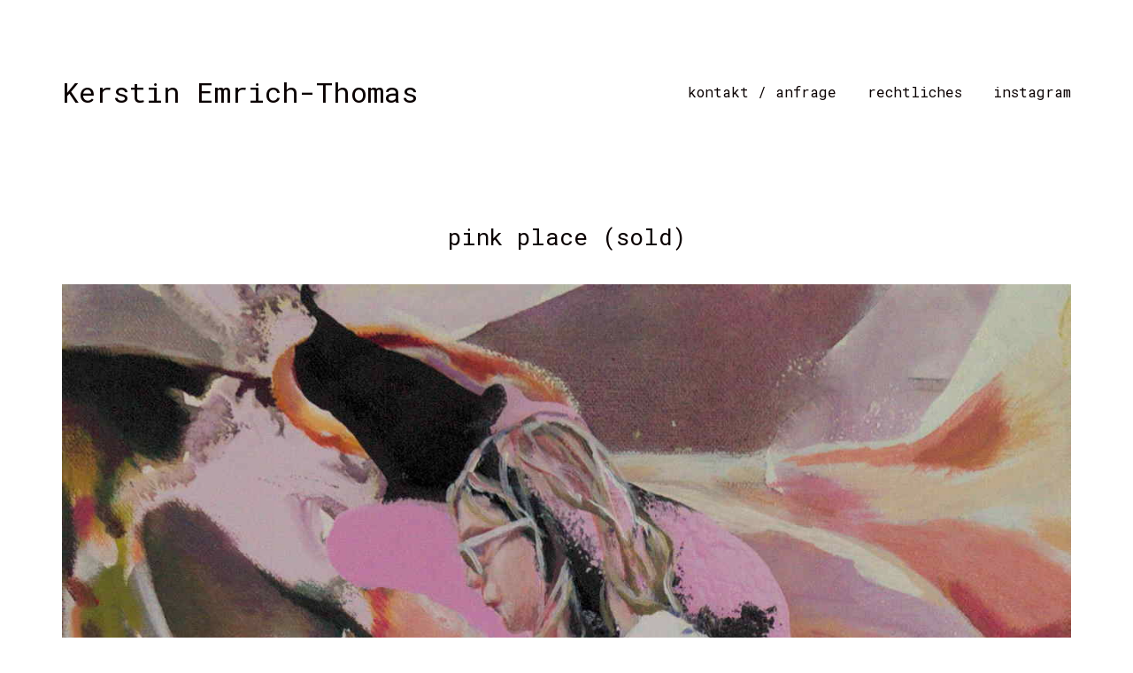

--- FILE ---
content_type: text/css
request_url: https://kerstinthomas.de/wp-content/themes/kalium/assets/css/custom-skin.css?ver=fb87aa62a6d7ae9df3e5a43b113d9a56
body_size: 43674
content:
body {
  background: #ffffff;
  color: #0a0000;
}
table {
  color: #494949;
}
h1 small,
h2 small,
h3 small,
h4 small,
h5 small,
h6 small {
  color: #494949;
}
a {
  color: #0a0101;
}
a:focus,
a:hover {
  color: #000000;
}
:focus {
  color: #0a0101;
}
.wrapper {
  background: #ffffff;
}
.wrapper a:hover {
  color: #0a0101;
}
.wrapper a:after {
  background: #0a0101;
}
.site-footer a:hover {
  color: #0a0101;
}
.product-filter ul li a:hover {
  color: #0a0101;
}
.message-form .loading-bar {
  background: #380606;
}
.message-form .loading-bar span {
  background: #000000;
}
.skin--brand-primary {
  color: #0a0101;
}
.btn.btn-primary {
  background: #0a0101;
}
.btn.btn-primary:hover {
  background: #000000;
}
.btn.btn-secondary {
  background: #494949;
}
.btn.btn-secondary:hover {
  background: #303030;
}
.site-footer .footer-bottom a {
  color: #494949;
}
.site-footer .footer-bottom a:hover {
  color: #0a0101;
}
.site-footer .footer-bottom a:after {
  color: #0a0101;
}
p {
  color: #494949;
}
.section-title p {
  color: #494949;
}
.section-title h1,
.section-title h2,
.section-title h3,
.section-title h4,
.section-title h5,
.section-title h6 {
  color: #0a0000;
}
.section-title h1 small,
.section-title h2 small,
.section-title h3 small,
.section-title h4 small,
.section-title h5 small,
.section-title h6 small {
  color: #494949 !important;
}
.blog-posts .isotope-item .box-holder .post-info {
  border-color: #ffffff;
}
.blog-posts .box-holder .post-format .quote-holder {
  background: #ffffff;
}
.blog-posts .box-holder .post-format .quote-holder blockquote {
  color: #494949;
}
.blog-posts .box-holder .post-format .post-type {
  background: #ffffff;
}
.blog-posts .box-holder .post-format .post-type i {
  color: #0a0000;
}
.blog-posts .box-holder .post-format .hover-state i {
  color: #ffffff;
}
.blog-posts .box-holder .post-info h2 a {
  color: #0a0000;
}
.blog-posts .box-holder .post-info .details .category {
  color: #494949;
}
.blog-posts .box-holder .post-info .details .date {
  color: #494949;
}
.widget.widget_tag_cloud a {
  color: #0a0000;
  background: #ffffff;
}
.widget.widget_tag_cloud a:hover {
  background: #f2f2f2;
}
.wpb_wrapper .wpb_text_column blockquote {
  border-left-color: #0a0101;
}
.post-formatting ul li,
.post-formatting ol li {
  color: #494949;
}
.post-formatting blockquote {
  border-left-color: #0a0101;
}
.post-formatting blockquote p {
  color: #494949;
}
.post-formatting .wp-caption .wp-caption-text {
  background: #ffffff;
}
.labeled-textarea-row textarea {
  background-image: linear-gradient(#ffffff 1px,transparent 1px);
}
.labeled-textarea-row textarea:focus {
  color: #333;
}
.cd-google-map .cd-zoom-in,
.cd-google-map .cd-zoom-out {
  background-color: #0a0101;
}
.cd-google-map .cd-zoom-in:hover,
.cd-google-map .cd-zoom-out:hover {
  background-color: #010000;
}
.single-blog-holder .blog-head-holder {
  background: #ffffff;
}
.single-blog-holder .blog-head-holder .quote-holder {
  background: #ffffff;
}
.single-blog-holder .blog-head-holder .quote-holder:before {
  color: #494949;
}
.single-blog-holder .blog-head-holder .quote-holder blockquote {
  color: #494949;
}
.single-blog-holder .tags-holder a {
  color: #0a0000;
  background: #ffffff;
}
.single-blog-holder .tags-holder a:hover {
  background: #f2f2f2;
}
.single-blog-holder pre {
  background: #ffffff;
  border-color: #ffffff;
  color: #0a0000;
}
.single-blog-holder .blog-author-holder .author-name:hover {
  color: #0a0101;
}
.single-blog-holder .blog-author-holder .author-name:hover em {
  color: #494949;
}
.single-blog-holder .blog-author-holder .author-name em {
  color: #494949;
}
.single-blog-holder .blog-author-holder .author-link {
  color: #0a0000;
}
.single-blog-holder .post-controls span {
  color: #494949;
}
.single-blog-holder .comments-holder {
  background: #ffffff;
}
.single-blog-holder .comments-holder:before {
  border-top-color: #ffffff;
}
.single-blog-holder .comments-holder .comment-holder + .comment-respond {
  background: #ffffff;
}
.single-blog-holder .comments-holder .comment-holder .commenter-image .comment-connector {
  border-color: #ffffff;
}
.single-blog-holder .comments-holder .comment-holder .commenter-details .comment-text p {
  color: #494949;
}
.single-blog-holder .comments-holder .comment-holder .commenter-details .date {
  color: #494949;
}
.single-blog-holder .details .category {
  color: #494949;
}
.single-blog-holder .details .category a {
  color: #494949;
}
.single-blog-holder .details .date {
  color: #494949;
}
.single-blog-holder .details .date a {
  color: #494949;
}
.single-blog-holder .details .tags-list {
  color: #494949;
}
.single-blog-holder .details .tags-list a {
  color: #494949;
}
.single-blog-holder .post-controls .next-post:hover i,
.single-blog-holder .post-controls .prev-post:hover i {
  color: #0a0101;
}
.single-blog-holder .post-controls .next-post:hover strong,
.single-blog-holder .post-controls .prev-post:hover strong {
  color: #0a0101;
}
.single-blog-holder .post-controls .next-post strong,
.single-blog-holder .post-controls .prev-post strong {
  color: #0a0000;
}
.single-blog-holder .post-controls .next-post i,
.single-blog-holder .post-controls .prev-post i {
  color: #0a0000;
}
::selection {
  background: #0a0101;
  color: #ffffff;
}
::-moz-selection {
  background: #0a0101;
  color: #ffffff;
}
hr {
  border-color: #ffffff;
}
footer.site-footer {
  background-color: #ffffff;
}
footer.site-footer .footer-widgets .section h1,
footer.site-footer .footer-widgets .section h2,
footer.site-footer .footer-widgets .section h3 {
  color: #0a0000;
}
.wpb_wrapper .wpb_tabs.tabs-style-minimal .ui-tabs .wpb_tabs_nav li a {
  color: #494949;
}
.wpb_wrapper .wpb_tabs.tabs-style-minimal .ui-tabs .wpb_tabs_nav li a:hover {
  color: #303030;
}
.wpb_wrapper .wpb_tabs.tabs-style-minimal .ui-tabs .wpb_tabs_nav li.ui-tabs-active a {
  color: #0a0101;
  border-bottom-color: #0a0101;
}
.wpb_wrapper .wpb_tabs.tabs-style-default .ui-tabs .wpb_tab {
  background: #ffffff;
}
.wpb_wrapper .wpb_tabs.tabs-style-default .ui-tabs .wpb_tabs_nav li {
  border-bottom-color: #ffffff !important;
  background: #ffffff;
}
.wpb_wrapper .wpb_tabs.tabs-style-default .ui-tabs .wpb_tabs_nav li a {
  color: #494949;
}
.wpb_wrapper .wpb_tabs.tabs-style-default .ui-tabs .wpb_tabs_nav li a:hover {
  color: #303030;
}
.wpb_wrapper .wpb_tabs.tabs-style-default .ui-tabs .wpb_tabs_nav li.ui-tabs-active a {
  color: #0a0000;
}
.wpb_wrapper .wpb_accordion .wpb_accordion_section {
  background: #ffffff;
}
.wpb_wrapper .wpb_accordion .wpb_accordion_section .wpb_accordion_header a {
  color: #0a0000;
}
.top-menu-container {
  background: #0a0000;
}
.top-menu-container .widget .widgettitle {
  color: #ffffff;
}
.top-menu-container .widget a {
  color: #494949 !important;
}
.top-menu-container .widget a:after {
  background-color: #494949 !important;
}
.top-menu-container .top-menu ul.menu > li ul {
  background: #ffffff;
}
.top-menu-container .top-menu ul.menu > li ul li a {
  color: #0a0000 !important;
}
.top-menu-container .top-menu ul.menu > li ul li a:after {
  background: #0a0000;
}
.top-menu-container .top-menu ul:after {
  border-right-color: #ffffff !important;
}
.top-menu-container .top-menu ul li a {
  color: #ffffff !important;
}
.top-menu-container .top-menu ul li a:hover {
  color: #0a0101 !important;
}
.product-filter ul li a {
  color: #494949;
}
.single-portfolio-holder .social .likes {
  background: #ffffff;
}
.single-portfolio-holder .social .likes .fa-heart {
  color: #0a0101;
}
.single-portfolio-holder .social .share-social .social-links a {
  color: #494949;
}
.single-portfolio-holder .portfolio-big-navigation a {
  color: #0a0000;
}
.single-portfolio-holder .portfolio-big-navigation a:hover {
  color: #240000;
}
.slick-slider .slick-prev:hover,
.slick-slider .slick-next:hover {
  color: #0a0101;
}
.dash {
  background: #ffffff;
}
.alert.alert-default {
  background-color: #0a0101;
}
.hover-state {
  background: #0a0101;
}
.portfolio-holder .thumb .hover-state .likes a i {
  color: #0a0101;
}
.portfolio-holder .thumb .hover-state .likes a .counter {
  color: #0a0101;
}
.single-portfolio-holder .details .services ul li {
  color: #494949;
}
.single-portfolio-holder.portfolio-type-3 .gallery-slider .slick-prev:hover,
.single-portfolio-holder.portfolio-type-3 .gallery-slider .slick-next:hover {
  color: #0a0101;
}
.single-portfolio-holder .gallery.gallery-type-description .row .lgrad {
  background-image: linear-gradient(to bottom,transparent 0%,rgba(255,255,255,0.9) 100%);
}
.single-portfolio-holder.portfolio-type-5 .portfolio-slider-nav a:hover span {
  background-color: rgba(10,1,1,0.5);
}
.single-portfolio-holder.portfolio-type-5 .portfolio-slider-nav a.current span {
  background: #0a0101;
}
.single-portfolio-holder.portfolio-type-5 .portfolio-description-container {
  background: #ffffff;
}
.single-portfolio-holder.portfolio-type-5 .portfolio-description-container.is-collapsed .portfolio-description-showinfo {
  background: #ffffff;
}
.single-portfolio-holder.portfolio-type-5 .portfolio-description-container .portfolio-description-showinfo .expand-project-info svg {
  fill: #0a0000;
}
.single-portfolio-holder.portfolio-type-5 .portfolio-description-container .portfolio-description-fullinfo {
  background: #ffffff;
}
.single-portfolio-holder.portfolio-type-5 .portfolio-description-container .portfolio-description-fullinfo .lgrad {
  background-image: linear-gradient(to bottom,transparent 0%,rgba(255,255,255,0.9) 100%);
}
.single-portfolio-holder.portfolio-type-5 .portfolio-description-container .portfolio-description-fullinfo .collapse-project-info svg {
  fill: #0a0000;
}
.single-portfolio-holder.portfolio-type-5 .portfolio-description-container .portfolio-description-fullinfo .project-show-more-link {
  color: #494949;
}
.single-portfolio-holder.portfolio-type-5 .portfolio-description-container .portfolio-description-fullinfo .project-show-more-link .for-more {
  color: #0a0101;
}
.search-results-holder .result-box h3 a {
  color: #0a0101;
}
.search-results-holder .result-box + .result-box {
  border-top-color: #ffffff;
}
.team-holder .new-member-join {
  background: #ffffff;
}
.team-holder .new-member-join .join-us .your-image {
  color: #494949;
}
.team-holder .new-member-join .join-us .details h2 {
  color: #0a0000;
}
.team-holder .new-member-join .join-us .details .text a {
  color: #0a0101;
}
.team-holder .new-member-join .join-us .details .text a:after {
  background-color: #0a0101;
}
.logos-holder .c-logo {
  border-color: #ffffff;
}
.logos-holder .c-logo .hover-state {
  background: #0a0101;
}
.error-holder {
  background: #ffffff;
}
.error-holder .box {
  background: #0a0101;
}
.error-holder .box .error-type {
  color: #ffffff;
}
.error-holder .error-text {
  color: #0a0101;
}
.portfolio-holder .dribbble-container .dribbble_shot:hover .dribbble-title {
  background-color: #0a0101;
}
.bg-main-color {
  background: #0a0101;
}
.coming-soon-container .message-container {
  color: #ffffff;
}
.coming-soon-container p {
  color: #ffffff;
}
.coming-soon-container .social-networks-env a i {
  color: #0a0101;
}
.blog-sidebar .widget a {
  color: #0a0000;
}
.blog-sidebar .widget li {
  color: #494949;
}
.blog-sidebar .widget.widget_recent_comments li + li {
  border-top-color: #ffffff;
}
.blog-sidebar .widget.widget_search .search-bar .form-control {
  background: #ffffff !important;
  color: #494949 !important;
}
.blog-sidebar .widget.widget_search .search-bar .form-control::-webkit-input-placeholder {
  color: #494949;
}
.blog-sidebar .widget.widget_search .search-bar .form-control:-moz-placeholder {
  color: #494949;
}
.blog-sidebar .widget.widget_search .search-bar .form-control::-moz-placeholder {
  color: #494949;
}
.blog-sidebar .widget.widget_search .search-bar .form-control:-ms-input-placeholder {
  color: #494949;
}
.blog-sidebar .widget.widget_search .search-bar input.go-button {
  color: #0a0000;
}
.image-placeholder {
  background: #ffffff;
}
.show-more .reveal-button {
  border-color: #ffffff;
}
.show-more .reveal-button a {
  color: #0a0101;
}
.show-more.is-finished .reveal-button .finished {
  color: #0a0101;
}
.pagination-container span.page-numbers,
.pagination-container a.page-numbers {
  color: #0a0000;
}
.pagination-container span.page-numbers:after,
.pagination-container a.page-numbers:after {
  background-color: #0a0101;
}
.pagination-container span.page-numbers:hover,
.pagination-container span.page-numbers.current,
.pagination-container a.page-numbers:hover,
.pagination-container a.page-numbers.current {
  color: #0a0101;
}
.fluidbox-overlay {
  background-color: #ffffff;
  opacity: 0.6 !important;
}
.comparison-image-slider .cd-handle {
  background-color: #0a0101 !important;
}
.comparison-image-slider .cd-handle:hover {
  background-color: #000000 !important;
}
.about-me-box {
  background: #ffffff !important;
}
.sidebar-menu-wrapper {
  background: #ffffff;
}
.sidebar-menu-wrapper.menu-type-sidebar-menu .sidebar-menu-container .sidebar-main-menu div.menu > ul > li > a {
  color: #0a0000;
}
.sidebar-menu-wrapper.menu-type-sidebar-menu .sidebar-menu-container .sidebar-main-menu ul.menu > li > a {
  color: #0a0000;
}
.sidebar-menu-wrapper.menu-type-sidebar-menu .sidebar-menu-container .sidebar-main-menu ul.menu > li > a:hover {
  color: #0a0101;
}
.sidebar-menu-wrapper.menu-type-sidebar-menu .sidebar-menu-container .sidebar-main-menu ul.menu > li > a:after {
  background-color: #0a0000;
}
.sidebar-menu-wrapper.menu-type-sidebar-menu .sidebar-menu-container .sidebar-main-menu ul.menu ul > li:hover > a {
  color: #0a0101;
}
.sidebar-menu-wrapper.menu-type-sidebar-menu .sidebar-menu-container .sidebar-main-menu ul.menu ul > li > a {
  color: #494949;
}
.sidebar-menu-wrapper.menu-type-sidebar-menu .sidebar-menu-container .sidebar-main-menu ul.menu ul > li > a:hover {
  color: #0a0101;
}
.maintenance-mode .wrapper,
.coming-soon-mode .wrapper {
  background: #0a0101;
}
.header-logo.logo-text {
  color: #0a0101;
}
.main-header.menu-type-standard-menu .standard-menu-container.menu-skin-main ul.menu ul li a,
.main-header.menu-type-standard-menu .standard-menu-container.menu-skin-main div.menu > ul ul li a {
  color: #ffffff;
}
.portfolio-holder .item-box .photo .on-hover {
  background-color: #0a0101;
}
.loading-spinner-1 {
  background-color: #0a0000;
}
.top-menu-container .close-top-menu {
  color: #ffffff;
}
.single-portfolio-holder.portfolio-type-5 .portfolio-navigation a:hover {
  color: #ffffff;
}
.single-portfolio-holder.portfolio-type-5 .portfolio-navigation a:hover i {
  color: #ffffff;
}
.portfolio-holder .item-box .info p a:hover {
  color: #0a0101;
}
.mobile-menu-wrapper .mobile-menu-container ul.menu li a:hover {
  color: #0a0101;
}
.mobile-menu-wrapper .mobile-menu-container ul.menu li.current-menu-item > a,
.mobile-menu-wrapper .mobile-menu-container ul.menu li.current_page_item > a,
.mobile-menu-wrapper .mobile-menu-container ul.menu li.current-menu-ancestor > a,
.mobile-menu-wrapper .mobile-menu-container ul.menu li.current_page_ancestor > a,
.mobile-menu-wrapper .mobile-menu-container div.menu > ul li.current-menu-item > a,
.mobile-menu-wrapper .mobile-menu-container div.menu > ul li.current_page_item > a,
.mobile-menu-wrapper .mobile-menu-container div.menu > ul li.current-menu-ancestor > a,
.mobile-menu-wrapper .mobile-menu-container div.menu > ul li.current_page_ancestor > a {
  color: #0a0101;
}
.maintenance-mode .wrapper a,
.coming-soon-mode .wrapper a {
  color: #ffffff;
}
.maintenance-mode .wrapper a:after,
.coming-soon-mode .wrapper a:after {
  background-color: #ffffff;
}
.mobile-menu-wrapper .mobile-menu-container .search-form label {
  color: #494949;
}
.mobile-menu-wrapper .mobile-menu-container .search-form input:focus + label {
  color: #0a0000;
}
.vjs-default-skin .vjs-play-progress {
  background-color: #0a0101;
}
.vjs-default-skin .vjs-volume-level {
  background: #0a0101;
}
.portfolio-holder .item-box .info h3 a {
  color: #494949;
}
.blog-sidebar .widget a {
  color: #0a0000;
}
.blog-sidebar .widget a:after {
  background: #0a0000;
}
.blog-sidebar .widget .product_list_widget li .product-details .product-meta {
  color: #7c7c7c;
}
.blog-sidebar .widget .product_list_widget li .product-details .product-meta .proruct-rating em {
  color: #7c7c7c;
}
.blog-sidebar .widget .product_list_widget li .product-details .product-name {
  color: #0a0000;
}
.dropdown-menu > li > a {
  color: #0a0000;
}
.dropdown {
  color: #0a0000;
}
.dropdown .btn:hover,
.dropdown .btn:focus,
.dropdown .btn.focus {
  color: #0a0000;
}
.dropdown .dropdown-menu {
  color: #0a0000;
  background: #ffffff;
}
.dropdown .dropdown-menu li {
  border-top-color: #ebebeb;
}
.dropdown.open .btn {
  background: #ffffff;
}
.widget.widget_product_search .search-bar input[name="s"],
.widget.widget_search .search-bar input[name="s"] {
  background: #ffffff;
  color: #494949;
}
.widget.widget_product_search .search-bar input[name="s"]::-webkit-input-placeholder,
.widget.widget_search .search-bar input[name="s"]::-webkit-input-placeholder {
  color: #494949;
}
.widget.widget_product_search .search-bar input[name="s"]:-moz-placeholder,
.widget.widget_search .search-bar input[name="s"]:-moz-placeholder {
  color: #494949;
}
.widget.widget_product_search .search-bar input[name="s"]::-moz-placeholder,
.widget.widget_search .search-bar input[name="s"]::-moz-placeholder {
  color: #494949;
}
.widget.widget_product_search .search-bar input[name="s"]:-ms-input-placeholder,
.widget.widget_search .search-bar input[name="s"]:-ms-input-placeholder {
  color: #494949;
}
.widget.widget_product_search .search-bar input[type=submit],
.widget.widget_search .search-bar input[type=submit] {
  color: #0a0000;
}
.widget.widget_shopping_cart .widget_shopping_cart_content > .total strong {
  color: #0a0000;
}
.widget.widget_shopping_cart .widget_shopping_cart_content .product_list_widget {
  border-bottom-color: #ffffff;
}
.widget.widget_price_filter .price_slider_wrapper .price_slider {
  background: #ffffff;
}
.widget.widget_price_filter .price_slider_wrapper .price_slider .ui-slider-range,
.widget.widget_price_filter .price_slider_wrapper .price_slider .ui-slider-handle {
  background: #0a0000;
}
.widget.widget_price_filter .price_slider_wrapper .price_slider_amount .price_label {
  color: #7c7c7c;
}
.woocommerce {
  background: #ffffff;
}
.woocommerce .onsale {
  background: #0a0101;
  color: #ffffff;
}
.woocommerce .product .item-info h3 a {
  color: #ffffff;
}
.woocommerce .product .item-info .price ins,
.woocommerce .product .item-info .price > .amount {
  color: #0a0101;
}
.woocommerce .product .item-info .price del {
  color: #494949;
}
.woocommerce .product .item-info .product-loop-add-to-cart-container a {
  color: #494949;
}
.woocommerce .product .item-info .product-loop-add-to-cart-container a:after {
  background-color: #494949;
}
.woocommerce .product .item-info .product-loop-add-to-cart-container a:hover {
  color: #0a0101;
}
.woocommerce .product .item-info .product-loop-add-to-cart-container a:hover:after {
  background-color: #0a0101;
}
.woocommerce .product.catalog-layout-default .item-info h3 a {
  color: #0a0000;
}
.woocommerce .product.catalog-layout-default .item-info .product-loop-add-to-cart-container a {
  color: #494949;
}
.woocommerce .product.catalog-layout-default .item-info .product-loop-add-to-cart-container a:after {
  background-color: #494949;
}
.woocommerce .product.catalog-layout-default .item-info .product-loop-add-to-cart-container a:hover {
  color: #0a0101;
}
.woocommerce .product.catalog-layout-default .item-info .product-loop-add-to-cart-container a:hover:after {
  background-color: #0a0101;
}
.woocommerce .product.catalog-layout-full-bg .product-internal-info,
.woocommerce .product.catalog-layout-full-transparent-bg .product-internal-info {
  background: rgba(10,1,1,0.9);
}
.woocommerce .product.catalog-layout-full-bg .item-info h3 a,
.woocommerce .product.catalog-layout-full-transparent-bg .item-info h3 a {
  color: #ffffff;
}
.woocommerce .product.catalog-layout-full-bg .item-info .product-loop-add-to-cart-container .add-to-cart-link:before,
.woocommerce .product.catalog-layout-full-bg .item-info .product-loop-add-to-cart-container .add-to-cart-link:after,
.woocommerce .product.catalog-layout-full-transparent-bg .item-info .product-loop-add-to-cart-container .add-to-cart-link:before,
.woocommerce .product.catalog-layout-full-transparent-bg .item-info .product-loop-add-to-cart-container .add-to-cart-link:after {
  color: #ffffff !important;
}
.woocommerce .product.catalog-layout-full-bg .item-info .product-loop-add-to-cart-container .tooltip .tooltip-arrow,
.woocommerce .product.catalog-layout-full-transparent-bg .item-info .product-loop-add-to-cart-container .tooltip .tooltip-arrow {
  border-left-color: #ffffff;
}
.woocommerce .product.catalog-layout-full-bg .item-info .product-loop-add-to-cart-container .tooltip .tooltip-inner,
.woocommerce .product.catalog-layout-full-transparent-bg .item-info .product-loop-add-to-cart-container .tooltip .tooltip-inner {
  color: #0a0101;
  background: #ffffff;
}
.woocommerce .product.catalog-layout-full-bg .item-info .product-bottom-details .price,
.woocommerce .product.catalog-layout-full-transparent-bg .item-info .product-bottom-details .price {
  color: #ffffff;
}
.woocommerce .product.catalog-layout-full-bg .item-info .product-bottom-details .price del,
.woocommerce .product.catalog-layout-full-transparent-bg .item-info .product-bottom-details .price del {
  color: rgba(255,255,255,0.8);
}
.woocommerce .product.catalog-layout-full-bg .item-info .product-bottom-details .price del .amount,
.woocommerce .product.catalog-layout-full-transparent-bg .item-info .product-bottom-details .price del .amount {
  color: rgba(255,255,255,0.8);
}
.woocommerce .product.catalog-layout-full-bg .item-info .product-bottom-details .price ins .amount,
.woocommerce .product.catalog-layout-full-transparent-bg .item-info .product-bottom-details .price ins .amount {
  border-bottom-color: #ffffff;
}
.woocommerce .product.catalog-layout-full-bg .item-info .product-bottom-details .price .amount,
.woocommerce .product.catalog-layout-full-transparent-bg .item-info .product-bottom-details .price .amount {
  color: #ffffff;
}
.woocommerce .product.catalog-layout-full-bg .item-info .product-terms,
.woocommerce .product.catalog-layout-full-transparent-bg .item-info .product-terms {
  color: #ffffff !important;
}
.woocommerce .product.catalog-layout-full-bg .item-info .product-terms a,
.woocommerce .product.catalog-layout-full-transparent-bg .item-info .product-terms a {
  color: #ffffff !important;
}
.woocommerce .product.catalog-layout-full-bg .item-info .product-terms a:after,
.woocommerce .product.catalog-layout-full-bg .item-info .product-terms a:before,
.woocommerce .product.catalog-layout-full-transparent-bg .item-info .product-terms a:after,
.woocommerce .product.catalog-layout-full-transparent-bg .item-info .product-terms a:before {
  background: #ffffff;
}
.woocommerce .product.catalog-layout-transparent-bg .item-info h3 a {
  color: #0a0000;
}
.woocommerce .product.catalog-layout-transparent-bg .item-info .product-terms {
  color: #0a0000 !important;
}
.woocommerce .product.catalog-layout-transparent-bg .item-info .product-terms a {
  color: #0a0000 !important;
}
.woocommerce .product.catalog-layout-transparent-bg .item-info .product-terms a:after,
.woocommerce .product.catalog-layout-transparent-bg .item-info .product-terms a:before {
  background: #0a0000;
}
.woocommerce .product.catalog-layout-transparent-bg .item-info .product-bottom-details .product-loop-add-to-cart-container .add-to-cart-link:after,
.woocommerce .product.catalog-layout-transparent-bg .item-info .product-bottom-details .product-loop-add-to-cart-container .add-to-cart-link:before {
  color: #0a0000;
}
.woocommerce .product.catalog-layout-transparent-bg .item-info .product-bottom-details .product-loop-add-to-cart-container a {
  color: #494949;
}
.woocommerce .product.catalog-layout-transparent-bg .item-info .product-bottom-details .product-loop-add-to-cart-container a:after {
  background-color: #494949;
}
.woocommerce .product.catalog-layout-transparent-bg .item-info .product-bottom-details .product-loop-add-to-cart-container a:hover {
  color: #0a0101;
}
.woocommerce .product.catalog-layout-transparent-bg .item-info .product-bottom-details .product-loop-add-to-cart-container a:hover:after {
  background-color: #0a0101;
}
.woocommerce .product.catalog-layout-transparent-bg .item-info .product-bottom-details .product-loop-add-to-cart-container .tooltip-inner {
  background-color: #0a0101;
  color: #ffffff;
}
.woocommerce .product.catalog-layout-transparent-bg .item-info .product-bottom-details .product-loop-add-to-cart-container .tooltip-arrow {
  border-left-color: #0a0101;
}
.woocommerce .product.catalog-layout-transparent-bg .item-info .product-bottom-details .price {
  color: #0a0000;
}
.woocommerce .product.catalog-layout-transparent-bg .item-info .product-bottom-details .price .amount {
  color: #0a0000;
}
.woocommerce .product.catalog-layout-transparent-bg .item-info .product-bottom-details .price ins .amount {
  border-bottom-color: #0a0000;
}
.woocommerce .product.catalog-layout-transparent-bg .item-info .product-bottom-details .price del {
  color: rgba(10,0,0,0.65);
}
.woocommerce .product.catalog-layout-transparent-bg .item-info .product-bottom-details .price del .amount {
  color: rgba(10,0,0,0.65);
}
.woocommerce .product.catalog-layout-distanced-centered .item-info h3 a {
  color: #0a0000;
}
.woocommerce .product.catalog-layout-distanced-centered .item-info .price .amount,
.woocommerce .product.catalog-layout-distanced-centered .item-info .price ins,
.woocommerce .product.catalog-layout-distanced-centered .item-info .price ins span {
  color: #565656;
}
.woocommerce .product.catalog-layout-distanced-centered .item-info .price del {
  color: rgba(73,73,73,0.65);
}
.woocommerce .product.catalog-layout-distanced-centered .item-info .price del .amount {
  color: rgba(73,73,73,0.65);
}
.woocommerce .product.catalog-layout-distanced-centered .item-info .product-loop-add-to-cart-container .add_to_cart_button {
  color: #7c7c7c;
}
.woocommerce .product.catalog-layout-distanced-centered .item-info .product-loop-add-to-cart-container .add_to_cart_button.nh {
  color: #0a0101;
}
.woocommerce .product.catalog-layout-distanced-centered .item-info .product-loop-add-to-cart-container .add_to_cart_button:hover {
  color: #0f0000;
}
.woocommerce .product.catalog-layout-distanced-centered .product-internal-info {
  background: rgba(255,255,255,0.9);
}
.woocommerce .dropdown .dropdown-menu li a {
  color: #494949;
}
.woocommerce .dropdown .dropdown-menu .active a,
.woocommerce .dropdown .dropdown-menu li a:hover {
  color: #0a0101 !important;
}
.woocommerce #review_form_wrapper .form-submit input#submit {
  background-color: #0a0101;
}
.woocommerce .star-rating .star-rating-icons .circle i {
  background-color: #0a0101;
}
.woocommerce .product .item-info {
  color: #0a0101;
}
.woocommerce .shop_table .cart_item .product-subtotal span {
  color: #0a0101;
}
.woocommerce .shop_table .cart-collaterals .cart-buttons-update-checkout .checkout-button {
  background-color: #0a0101;
}
.woocommerce .checkout-info-box .woocommerce-info {
  border-top: 3px solid #0a0101 !important;
}
.woocommerce .checkout-info-box .woocommerce-info a {
  color: #0a0101;
}
.woocommerce-error,
.woocommerce-info,
.woocommerce-notice,
.woocommerce-message {
  color: #ffffff;
}
.woocommerce-error li,
.woocommerce-info li,
.woocommerce-notice li,
.woocommerce-message li {
  color: #ffffff;
}
.replaced-checkboxes:checked + label:before,
.replaced-radio-buttons:checked + label:before {
  background-color: #0a0101;
}
.woocommerce .blockOverlay {
  background: rgba(255,255,255,0.8) !important;
}
.woocommerce .blockOverlay:after {
  background-color: #0a0101;
}
.woocommerce .order-info mark {
  background-color: #0a0101;
}
.woocommerce .shop-categories .product-category-col > .product-category a:hover h3,
.woocommerce .shop_table .cart_item .product-remove a:hover i {
  color: #0a0101;
}
.woocommerce-notice,
.woocommerce-message {
  background-color: #0a0101;
  color: #ffffff;
}
.btn-primary,
.checkout-button {
  background-color: #0a0101 !important;
  color: #ffffff !important;
}
.btn-primary:hover,
.checkout-button:hover {
  background-color: #000000 !important;
  color: #ffffff !important;
}
.menu-cart-icon-container.menu-skin-dark .cart-icon-link {
  color: #494949;
}
.menu-cart-icon-container.menu-skin-dark .cart-icon-link:hover {
  color: #3c3c3c;
}
.menu-cart-icon-container.menu-skin-dark .cart-icon-link .items-count {
  background-color: #0a0101 !important;
}
.menu-cart-icon-container.menu-skin-light .cart-icon-link {
  color: #ffffff;
}
.menu-cart-icon-container.menu-skin-light .cart-icon-link .items-count {
  background-color: #0a0101 !important;
  color: #ffffff !important;
}
.menu-cart-icon-container .lab-wc-mini-cart-contents .cart-items .cart-item .product-details h3 a:hover {
  color: #0a0101;
}
.woocommerce ul.digital-downloads li a:hover {
  color: #0a0101;
}
.woocommerce .single-product .kalium-woocommerce-product-gallery .main-product-images:hover .product-gallery-lightbox-trigger,
.woocommerce.single-product .single-product-images .kalium-woocommerce-product-gallery .main-product-images .nextprev-arrow i {
  color: #0a0000;
}
.wpb_wrapper .lab-vc-products-carousel .products .nextprev-arrow i {
  color: #0a0101;
}
.main-header.menu-type-standard-menu .standard-menu-container ul.menu ul li.menu-item-has-children > a:before,
.main-header.menu-type-standard-menu .standard-menu-container div.menu > ul ul li.menu-item-has-children > a:before {
  border-color: transparent transparent transparent #ffffff;
}
.fullscreen-menu.menu-skin-main {
  background-color: #0a0101;
}
.fullscreen-menu.fullscreen-menu.menu-skin-main.translucent-background {
  background-color: rgba(10,1,1,0.9);
}
.main-header.menu-skin-main.menu-type-full-bg-menu .fullscreen-menu {
  background-color: #0a0101;
}
.main-header.menu-skin-main.menu-type-full-bg-menu .fullscreen-menu.translucent-background {
  background-color: rgba(10,1,1,0.9);
}
.single-portfolio-holder .portfolio-navigation a:hover i {
  color: #0a0101;
}
.wpb_wrapper .lab-blog-posts .blog-post-entry .blog-post-image a .hover-display {
  background-color: rgba(10,1,1,0.8);
}
.wpb_wrapper .lab-blog-posts .blog-post-entry .blog-post-image a .hover-display.no-opacity {
  background-color: #0a0101;
}
.main-header.menu-type-full-bg-menu .fullscreen-menu .fullscreen-menu-footer .social-networks li a i {
  color: #0a0101;
}
.wrapper a:after,
footer.site-footer a:after {
  background-color: #0a0101;
}
.main-header.menu-type-standard-menu .standard-menu-container div.menu > ul ul li.menu-item-has-children:before,
.main-header.menu-type-standard-menu .standard-menu-container ul.menu ul li.menu-item-has-children:before {
  border-color: transparent transparent transparent #ffffff;
}
.main-header.menu-type-standard-menu .standard-menu-container.menu-skin-main ul.menu ul li a,
.main-header.menu-type-standard-menu .standard-menu-container.menu-skin-main div.menu > ul ul li a {
  color: #ffffff;
}
.main-header.menu-type-standard-menu .standard-menu-container.menu-skin-main ul.menu ul li a:after,
.main-header.menu-type-standard-menu .standard-menu-container.menu-skin-main div.menu > ul ul li a:after {
  background-color: #ffffff;
}
.main-header.menu-type-standard-menu .standard-menu-container.menu-skin-main div.menu > ul > li > a:after,
.main-header.menu-type-standard-menu .standard-menu-container.menu-skin-main ul.menu > li > a:after {
  background-color: #0a0101;
}
.go-to-top {
  color: #ffffff;
  background-color: #0a0000;
}
.go-to-top.visible:hover {
  background-color: #0a0101;
}
.mobile-menu-wrapper .mobile-menu-container .search-form input,
.mobile-menu-wrapper .mobile-menu-container .search-form input:focus + label {
  color: #0a0101;
}
.portfolio-holder .thumb .hover-state.hover-style-white p {
  color: #494949;
}
body .lg-outer.lg-skin-kalium-default .lg-progress-bar .lg-progress {
  background-color: #0a0101;
}
.lg-outer .lg-progress-bar .lg-progress {
  background-color: #0a0101;
}
.lg-outer .lg-thumb-item:hover,
.lg-outer .lg-thumb-item.active {
  border-color: #0a0101 !important;
}
.wpb_wrapper .lab-blog-posts .blog-post-entry .blog-post-content-container .blog-post-title a:hover {
  color: #0a0101;
}
.single-portfolio-holder .social-links-plain .likes .fa-heart {
  color: #0a0101;
}
.pagination-container span.page-numbers,
.pagination-container a.page-numbers {
  color: #494949;
}
.sidebar-menu-wrapper.menu-type-sidebar-menu .sidebar-menu-container .sidebar-main-menu ul.menu ul > li > a:after,
.post-password-form input[type=submit] {
  background-color: #0a0101;
}
.header-search-input.menu-skin-main .search-icon a svg {
  fill: #0a0101;
}
.kalium-wpml-language-switcher.menu-skin-main .language-entry {
  color: #0a0101;
}
.social-networks.colored-bg li a.custom,
.social-networks.colored-bg-hover li a.custom:hover,
.social-networks.textual.colored li a.custom:after,
.social-networks.textual.colored-hover li a.custom:after {
  background-color: #0a0101;
}
.social-networks.colored-bg li a.custom:hover {
  background-color: #000000;
}
.social-networks.colored li a.custom,
.social-networks.colored li a.custom i,
.social-networks.colored-hover li a.custom:hover,
.social-networks.colored-hover li a.custom:hover i {
  color: #0a0101;
}
.single-portfolio-holder .gallery.captions-below .caption a {
  color: #0a0101;
}
.single-portfolio-holder .gallery.captions-below .caption a:after {
  background-color: #0a0101;
}
.widget.widget_text .textwidget a:hover {
  color: #0a0101;
}
.widget.widget_text .textwidget a:after {
  background-color: #0a0101;
}
.button {
  background-color: #0a0101;
  color: #ffffff;
}
.widget a.button {
  color: #fff;
}
.button:hover {
  background-color: #000000;
}
.wrapper .button:hover {
  color: #ffffff;
}
.button:active {
  background: #000000;
}
.button-secondary {
  background-color: #ffffff;
  color: #0a0000;
}
.button-secondary:hover,
.button-secondary:active {
  color: #0a0000;
}
a.button-secondary:hover,
a.button-secondary:active {
  color: #0a0000;
}
.button-secondary:hover {
  background: #f7f7f7;
}
.wrapper .button-secondary:hover {
  color: #0a0000;
}
.button-secondary:active {
  background: #f2f2f2;
}
.labeled-input-row label,
.labeled-textarea-row label {
  border-bottom-color: #0a0101;
}
.blog-posts .post-item .post-thumbnail blockquote,
.single-post .post-image .post-quote blockquote {
  color: #0a0000;
}
.main-header.menu-type-standard-menu .standard-menu-container.menu-skin-main div.menu > ul > li > a,
.main-header.menu-type-standard-menu .standard-menu-container.menu-skin-main ul.menu > li > a {
  color: #0a0101;
}
.main-header.menu-type-standard-menu .standard-menu-container.menu-skin-main div.menu > ul ul,
.main-header.menu-type-standard-menu .standard-menu-container.menu-skin-main ul.menu ul {
  background-color: #0a0101;
}
.single-post .post-comments:before {
  border-top-color: #ffffff;
}
.pagination--normal .page-numbers.current {
  color: #0a0101;
}
.woocommerce .woocommerce-cart-form .shop_table .cart_item .product-subtotal span {
  color: #0a0101;
}
.woocommerce-checkout .checkout-form-option--header .woocommerce-info {
  border-top-color: #0a0101;
}
.woocommerce-checkout .checkout-form-option--header .woocommerce-info a,
.woocommerce-checkout .checkout-form-option--header .woocommerce-info a:hover {
  color: #0a0101;
}
.woocommerce-checkout .checkout-form-option--header .woocommerce-info a:after {
  background-color: #0a0101;
}
.woocommerce-account .wc-my-account-tabs .woocommerce-MyAccount-navigation ul li.is-active a {
  border-right-color: #ffffff;
}
.woocommerce-message a:hover {
  color: #494949;
}
.woocommerce .woocommerce-Reviews #review_form_wrapper {
  background-color: #ffffff;
}
.woocommerce .woocommerce-Reviews .comment-form .comment-form-rating .stars span a:before {
  color: #999;
}
.woocommerce .woocommerce-Reviews .comment-form .comment-form-rating .stars span a.active ~ a:before {
  color: #999;
}
.woocommerce .woocommerce-Reviews .comment-form .comment-form-rating .stars span:hover a:before {
  color: #666666;
}
.woocommerce .woocommerce-Reviews .comment-form .comment-form-rating .stars span:hover a:hover ~ a:before {
  color: #999;
}
.woocommerce .woocommerce-Reviews .comment-form .comment-form-rating .stars.has-rating span a:before {
  color: #0a0101;
}
.woocommerce .woocommerce-Reviews .comment-form .comment-form-rating .stars.has-rating span a.active ~ a:before {
  color: #999;
}
.woocommerce .shop-categories .product-category-col > .product-category a:hover .woocommerce-loop-category__title,
.woocommerce .shop-categories .product-category-col > .product-category a:hover h3 {
  color: #0a0101;
}
.woocommerce .woocommerce-cart-form .shop_table .cart_item .product-remove a:hover i {
  color: #0a0101;
}
.blog-posts .post-item .post-thumbnail .post-hover {
  background-color: rgba(10,1,1,0.9);
}
.blog-posts .post-item .post-thumbnail .post-hover.post-hover--no-opacity {
  background-color: #0a0101;
}
.labeled-input-row--label {
  border-bottom-color: #ffffff;
}
.lg-outer .lg .lg-progress-bar .lg-progress {
  background-color: #0a0101;
}
.site-footer .footer-widgets .widget .widgettitle {
  color: #0a0000;
}
.labeled-input-row label,
.labeled-textarea-row label {
  color: #0a0000;
}
.labeled-textarea-row textarea {
  background-image: linear-gradient(#ffffff 1px,transparent 1px);
}
.labeled-input-row input {
  border-bottom-color: #ffffff;
}
.wpb_wrapper .lab-blog-posts .blog-post-entry .blog-post-content-container .blog-post-title a,
.blog-posts .post-item .post-details .post-title a {
  color: #0a0000;
}
.pagination--normal .page-numbers {
  color: #0a0101;
}
.blog-posts .post-item.template-rounded .post-thumbnail .post-format-icon {
  color: #494949;
}
.widget-area .widget li a,
.widget ul ul a:before {
  color: #0a0000;
}
.woocommerce.single-product .summary .single_variation_wrap .single_variation,
.woocommerce.single-product .summary p.price {
  color: #0a0101;
}
.woocommerce .products .product.catalog-layout-full-bg .product-internal-info {
  background-color: #0a0101;
}
.woocommerce .shop-categories .product-category a:hover .woocommerce-loop-category__title,
.woocommerce .shop-categories .product-category a:hover h3 {
  color: #0a0101;
}
.lab-divider .lab-divider-content {
  color: #0a0000;
}
.contact-form .button .loading-bar {
  background-color: #670a0a;
}
.contact-form .button .loading-bar span {
  background-color: #000000;
}
.vc_row .vc_tta-tabs.vc_tta-style-theme-styled-minimal .vc_tta-tabs-list li.vc_active a {
  color: #0a0101;
}
.woocommerce .woocommerce-grouped-product-list .woocommerce-grouped-product-list-item__price ins .amount,
.woocommerce .woocommerce-grouped-product-list .woocommerce-grouped-product-list-item__price > .amount,
.woocommerce .summary > .price,
.woocommerce .summary .single_variation_wrap .single_variation {
  color: #0a0101;
}
.woocommerce .products .product .item-info .price ins,
.woocommerce .products .product .item-info .price > .amount {
  color: #0a0101;
}
.pagination-container a.page-numbers.current,
.pagination-container a.page-numbers:hover,
.pagination-container span.page-numbers.current,
.pagination-container span.page-numbers:hover,
.woocommerce-pagination a.page-numbers.current,
.woocommerce-pagination a.page-numbers:hover,
.woocommerce-pagination span.page-numbers.current,
.woocommerce-pagination span.page-numbers:hover {
  color: #0a0101;
}
.woocommerce .products .product .item-info .add_to_cart_button:focus {
  color: #0a0101;
}
.widget ul ul a:before {
  background-color: #0a0000;
}
.woocommerce .summary p {
  color: #494949;
}
input[type=text],
input[type=number],
input[type=email],
input[type=password],
input[type=url],
input[type=tel] {
  color: #0a0000;
}
.single-post .post .author-info--details .author-name,
.single-post .post .post-meta a {
  color: #0a0101;
}
.single-post .post-comments--list .comment .commenter-details .in-reply-to span {
  color: #0a0101;
}
.single-post .comment-form > p.comment-form-cookies-consent input[type=checkbox]:before,
input[type=checkbox]:before,
input[type=radio]:before {
  background-color: #0a0101;
}
.btn.btn-default {
  background-color: #0a0101;
}
.pricing-table--default .plan .plan-head {
  background-color: #0a0101;
}
.woocommerce .add_to_cart_button:hover {
  color: #0a0101;
}
.woocommerce .add_to_cart_button:after {
  background-color: #0a0101;
}
.woocommerce .add_to_cart_button + .added-to-cart {
  color: #0a0101;
}
.woocommerce .products .product.catalog-layout-full-bg .tooltip-inner {
  color: #0a0101;
}
.woocommerce .products .product .item-info .add_to_cart_button.loading {
  color: #0a0101;
}
.woocommerce .summary .single_variation_wrap .single_variation,
.woocommerce .summary p.price {
  color: #0a0101;
}
.blog-posts .post-item .post-thumbnail .post-gallery-images.flickity-enabled .flickity-prev-next-button:hover,
.single-post .post-image .post-gallery-images.flickity-enabled .flickity-prev-next-button:hover {
  color: #0a0101;
}
.standard-menu-container.menu-skin-main ul.menu > li > a {
  color: #0a0101;
}
.sn-skin-default .sn-text {
  color: #0a0101;
}
.standard-menu-container.menu-skin-main ul.menu > li > a:after {
  background-color: #0a0101;
}
.toggle-bars.menu-skin-main .toggle-bars__bar-line {
  background-color: #0a0101;
}
.toggle-bars.menu-skin-main .toggle-bars__text {
  color: #0a0101;
}
.standard-menu-container.menu-skin-main ul.menu ul {
  background-color: #0a0101;
}
.fullscreen-menu .fullscreen-menu-footer .social-networks li a i {
  color: #0a0101;
}
.breadcrumb__container span[property="itemListElement"] {
  color: #0a0101;
}
.breadcrumb__container span[property="itemListElement"]:after {
  background-color: #0a0101;
}
.header-logo.logo-text.menu-skin-main .logo-text {
  color: #0a0101;
}
.header-block__item .woocommerce-account-link__icon svg {
  fill: #0a0101;
}
.header-block__item .woocommerce-account-link__icon svg .st0-single-neutral-circle {
  stroke: #0a0101;
}
.top-header-bar .raw-text-widget.menu-skin-main {
  color: #0a0101;
}
.header-search-input.menu-skin-main .search-field span,
.header-search-input.menu-skin-main .search-field input {
  color: #0a0101;
}
.cart-totals-widget.menu-skin-main .cart-total {
  color: #0a0101;
}
.cart-totals-widget.menu-skin-main .cart-total:after {
  background-color: #0a0101;
}
.cart-totals-widget .text-before {
  color: #0a0101;
}
.sidebar-menu-wrapper .sidebar-menu-container .sidebar-main-menu div.menu>ul a:hover,
.sidebar-menu-wrapper .sidebar-menu-container .sidebar-main-menu ul.menu a:hover {
  color: #0a0101;
}
.like-icon {
  color: #0a0101;
}
.like-icon .like-icon__icon svg {
  fill: #0a0101;
}
.like-icon .like-icon__icon .stroke-color {
  stroke: #0a0101;
}
.like-icon .like-icon__bubble {
  background-color: #0a0101;
}
.portfolio-holder .item-box .info p a:hover,
.product-filter ul li a:hover,
.single-portfolio-holder .social-links-plain .share-social .social-links a:hover {
  color: #0a0101;
}
.single-portfolio-holder .social-links-plain .share-social .social-links a {
  color: #494949;
}
.adjacent-post-link__icon,
.adjacent-post-link__text-secondary,
.adjacent-post-link__text-primary {
  color: #494949;
}
.adjacent-post-link:hover .adjacent-post-link__icon,
.adjacent-post-link:hover .adjacent-post-link__text-primary {
  color: #0a0101;
}
.site-footer .footer-bottom-content a,
.site-footer .footer-widgets .widget .textwidget {
  color: #494949;
}
.widget.widget_recent_comments li {
  color: #494949;
}
